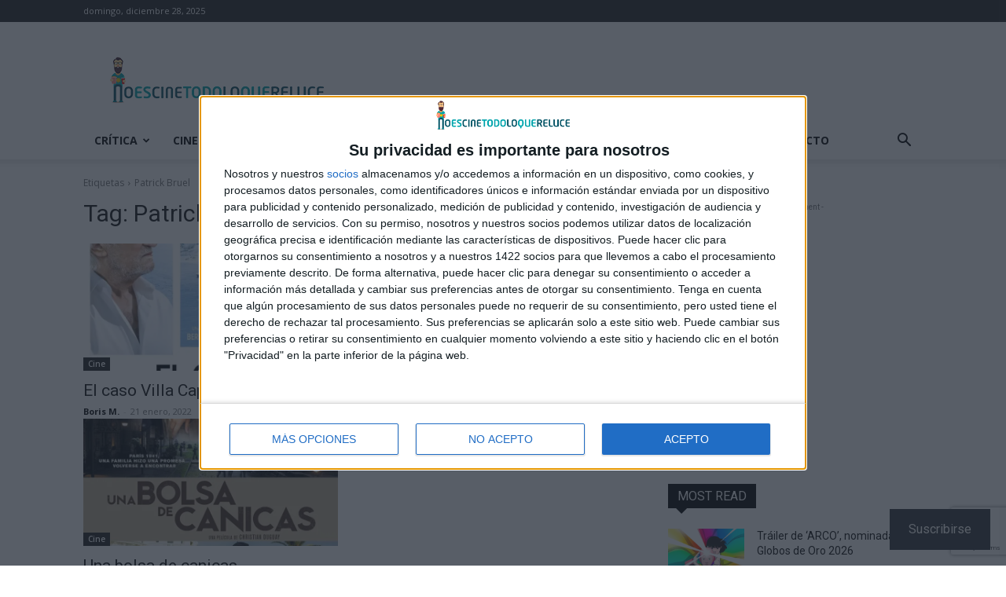

--- FILE ---
content_type: text/html; charset=utf-8
request_url: https://www.google.com/recaptcha/api2/anchor?ar=1&k=6LfXwoEUAAAAAHLlbOYKaXk4Kf_mJN7olD-RUwGK&co=aHR0cHM6Ly9ub2VzY2luZXRvZG9sb3F1ZXJlbHVjZS5jb206NDQz&hl=en&v=7gg7H51Q-naNfhmCP3_R47ho&size=invisible&anchor-ms=20000&execute-ms=30000&cb=24eo1rb1ea6v
body_size: 48330
content:
<!DOCTYPE HTML><html dir="ltr" lang="en"><head><meta http-equiv="Content-Type" content="text/html; charset=UTF-8">
<meta http-equiv="X-UA-Compatible" content="IE=edge">
<title>reCAPTCHA</title>
<style type="text/css">
/* cyrillic-ext */
@font-face {
  font-family: 'Roboto';
  font-style: normal;
  font-weight: 400;
  font-stretch: 100%;
  src: url(//fonts.gstatic.com/s/roboto/v48/KFO7CnqEu92Fr1ME7kSn66aGLdTylUAMa3GUBHMdazTgWw.woff2) format('woff2');
  unicode-range: U+0460-052F, U+1C80-1C8A, U+20B4, U+2DE0-2DFF, U+A640-A69F, U+FE2E-FE2F;
}
/* cyrillic */
@font-face {
  font-family: 'Roboto';
  font-style: normal;
  font-weight: 400;
  font-stretch: 100%;
  src: url(//fonts.gstatic.com/s/roboto/v48/KFO7CnqEu92Fr1ME7kSn66aGLdTylUAMa3iUBHMdazTgWw.woff2) format('woff2');
  unicode-range: U+0301, U+0400-045F, U+0490-0491, U+04B0-04B1, U+2116;
}
/* greek-ext */
@font-face {
  font-family: 'Roboto';
  font-style: normal;
  font-weight: 400;
  font-stretch: 100%;
  src: url(//fonts.gstatic.com/s/roboto/v48/KFO7CnqEu92Fr1ME7kSn66aGLdTylUAMa3CUBHMdazTgWw.woff2) format('woff2');
  unicode-range: U+1F00-1FFF;
}
/* greek */
@font-face {
  font-family: 'Roboto';
  font-style: normal;
  font-weight: 400;
  font-stretch: 100%;
  src: url(//fonts.gstatic.com/s/roboto/v48/KFO7CnqEu92Fr1ME7kSn66aGLdTylUAMa3-UBHMdazTgWw.woff2) format('woff2');
  unicode-range: U+0370-0377, U+037A-037F, U+0384-038A, U+038C, U+038E-03A1, U+03A3-03FF;
}
/* math */
@font-face {
  font-family: 'Roboto';
  font-style: normal;
  font-weight: 400;
  font-stretch: 100%;
  src: url(//fonts.gstatic.com/s/roboto/v48/KFO7CnqEu92Fr1ME7kSn66aGLdTylUAMawCUBHMdazTgWw.woff2) format('woff2');
  unicode-range: U+0302-0303, U+0305, U+0307-0308, U+0310, U+0312, U+0315, U+031A, U+0326-0327, U+032C, U+032F-0330, U+0332-0333, U+0338, U+033A, U+0346, U+034D, U+0391-03A1, U+03A3-03A9, U+03B1-03C9, U+03D1, U+03D5-03D6, U+03F0-03F1, U+03F4-03F5, U+2016-2017, U+2034-2038, U+203C, U+2040, U+2043, U+2047, U+2050, U+2057, U+205F, U+2070-2071, U+2074-208E, U+2090-209C, U+20D0-20DC, U+20E1, U+20E5-20EF, U+2100-2112, U+2114-2115, U+2117-2121, U+2123-214F, U+2190, U+2192, U+2194-21AE, U+21B0-21E5, U+21F1-21F2, U+21F4-2211, U+2213-2214, U+2216-22FF, U+2308-230B, U+2310, U+2319, U+231C-2321, U+2336-237A, U+237C, U+2395, U+239B-23B7, U+23D0, U+23DC-23E1, U+2474-2475, U+25AF, U+25B3, U+25B7, U+25BD, U+25C1, U+25CA, U+25CC, U+25FB, U+266D-266F, U+27C0-27FF, U+2900-2AFF, U+2B0E-2B11, U+2B30-2B4C, U+2BFE, U+3030, U+FF5B, U+FF5D, U+1D400-1D7FF, U+1EE00-1EEFF;
}
/* symbols */
@font-face {
  font-family: 'Roboto';
  font-style: normal;
  font-weight: 400;
  font-stretch: 100%;
  src: url(//fonts.gstatic.com/s/roboto/v48/KFO7CnqEu92Fr1ME7kSn66aGLdTylUAMaxKUBHMdazTgWw.woff2) format('woff2');
  unicode-range: U+0001-000C, U+000E-001F, U+007F-009F, U+20DD-20E0, U+20E2-20E4, U+2150-218F, U+2190, U+2192, U+2194-2199, U+21AF, U+21E6-21F0, U+21F3, U+2218-2219, U+2299, U+22C4-22C6, U+2300-243F, U+2440-244A, U+2460-24FF, U+25A0-27BF, U+2800-28FF, U+2921-2922, U+2981, U+29BF, U+29EB, U+2B00-2BFF, U+4DC0-4DFF, U+FFF9-FFFB, U+10140-1018E, U+10190-1019C, U+101A0, U+101D0-101FD, U+102E0-102FB, U+10E60-10E7E, U+1D2C0-1D2D3, U+1D2E0-1D37F, U+1F000-1F0FF, U+1F100-1F1AD, U+1F1E6-1F1FF, U+1F30D-1F30F, U+1F315, U+1F31C, U+1F31E, U+1F320-1F32C, U+1F336, U+1F378, U+1F37D, U+1F382, U+1F393-1F39F, U+1F3A7-1F3A8, U+1F3AC-1F3AF, U+1F3C2, U+1F3C4-1F3C6, U+1F3CA-1F3CE, U+1F3D4-1F3E0, U+1F3ED, U+1F3F1-1F3F3, U+1F3F5-1F3F7, U+1F408, U+1F415, U+1F41F, U+1F426, U+1F43F, U+1F441-1F442, U+1F444, U+1F446-1F449, U+1F44C-1F44E, U+1F453, U+1F46A, U+1F47D, U+1F4A3, U+1F4B0, U+1F4B3, U+1F4B9, U+1F4BB, U+1F4BF, U+1F4C8-1F4CB, U+1F4D6, U+1F4DA, U+1F4DF, U+1F4E3-1F4E6, U+1F4EA-1F4ED, U+1F4F7, U+1F4F9-1F4FB, U+1F4FD-1F4FE, U+1F503, U+1F507-1F50B, U+1F50D, U+1F512-1F513, U+1F53E-1F54A, U+1F54F-1F5FA, U+1F610, U+1F650-1F67F, U+1F687, U+1F68D, U+1F691, U+1F694, U+1F698, U+1F6AD, U+1F6B2, U+1F6B9-1F6BA, U+1F6BC, U+1F6C6-1F6CF, U+1F6D3-1F6D7, U+1F6E0-1F6EA, U+1F6F0-1F6F3, U+1F6F7-1F6FC, U+1F700-1F7FF, U+1F800-1F80B, U+1F810-1F847, U+1F850-1F859, U+1F860-1F887, U+1F890-1F8AD, U+1F8B0-1F8BB, U+1F8C0-1F8C1, U+1F900-1F90B, U+1F93B, U+1F946, U+1F984, U+1F996, U+1F9E9, U+1FA00-1FA6F, U+1FA70-1FA7C, U+1FA80-1FA89, U+1FA8F-1FAC6, U+1FACE-1FADC, U+1FADF-1FAE9, U+1FAF0-1FAF8, U+1FB00-1FBFF;
}
/* vietnamese */
@font-face {
  font-family: 'Roboto';
  font-style: normal;
  font-weight: 400;
  font-stretch: 100%;
  src: url(//fonts.gstatic.com/s/roboto/v48/KFO7CnqEu92Fr1ME7kSn66aGLdTylUAMa3OUBHMdazTgWw.woff2) format('woff2');
  unicode-range: U+0102-0103, U+0110-0111, U+0128-0129, U+0168-0169, U+01A0-01A1, U+01AF-01B0, U+0300-0301, U+0303-0304, U+0308-0309, U+0323, U+0329, U+1EA0-1EF9, U+20AB;
}
/* latin-ext */
@font-face {
  font-family: 'Roboto';
  font-style: normal;
  font-weight: 400;
  font-stretch: 100%;
  src: url(//fonts.gstatic.com/s/roboto/v48/KFO7CnqEu92Fr1ME7kSn66aGLdTylUAMa3KUBHMdazTgWw.woff2) format('woff2');
  unicode-range: U+0100-02BA, U+02BD-02C5, U+02C7-02CC, U+02CE-02D7, U+02DD-02FF, U+0304, U+0308, U+0329, U+1D00-1DBF, U+1E00-1E9F, U+1EF2-1EFF, U+2020, U+20A0-20AB, U+20AD-20C0, U+2113, U+2C60-2C7F, U+A720-A7FF;
}
/* latin */
@font-face {
  font-family: 'Roboto';
  font-style: normal;
  font-weight: 400;
  font-stretch: 100%;
  src: url(//fonts.gstatic.com/s/roboto/v48/KFO7CnqEu92Fr1ME7kSn66aGLdTylUAMa3yUBHMdazQ.woff2) format('woff2');
  unicode-range: U+0000-00FF, U+0131, U+0152-0153, U+02BB-02BC, U+02C6, U+02DA, U+02DC, U+0304, U+0308, U+0329, U+2000-206F, U+20AC, U+2122, U+2191, U+2193, U+2212, U+2215, U+FEFF, U+FFFD;
}
/* cyrillic-ext */
@font-face {
  font-family: 'Roboto';
  font-style: normal;
  font-weight: 500;
  font-stretch: 100%;
  src: url(//fonts.gstatic.com/s/roboto/v48/KFO7CnqEu92Fr1ME7kSn66aGLdTylUAMa3GUBHMdazTgWw.woff2) format('woff2');
  unicode-range: U+0460-052F, U+1C80-1C8A, U+20B4, U+2DE0-2DFF, U+A640-A69F, U+FE2E-FE2F;
}
/* cyrillic */
@font-face {
  font-family: 'Roboto';
  font-style: normal;
  font-weight: 500;
  font-stretch: 100%;
  src: url(//fonts.gstatic.com/s/roboto/v48/KFO7CnqEu92Fr1ME7kSn66aGLdTylUAMa3iUBHMdazTgWw.woff2) format('woff2');
  unicode-range: U+0301, U+0400-045F, U+0490-0491, U+04B0-04B1, U+2116;
}
/* greek-ext */
@font-face {
  font-family: 'Roboto';
  font-style: normal;
  font-weight: 500;
  font-stretch: 100%;
  src: url(//fonts.gstatic.com/s/roboto/v48/KFO7CnqEu92Fr1ME7kSn66aGLdTylUAMa3CUBHMdazTgWw.woff2) format('woff2');
  unicode-range: U+1F00-1FFF;
}
/* greek */
@font-face {
  font-family: 'Roboto';
  font-style: normal;
  font-weight: 500;
  font-stretch: 100%;
  src: url(//fonts.gstatic.com/s/roboto/v48/KFO7CnqEu92Fr1ME7kSn66aGLdTylUAMa3-UBHMdazTgWw.woff2) format('woff2');
  unicode-range: U+0370-0377, U+037A-037F, U+0384-038A, U+038C, U+038E-03A1, U+03A3-03FF;
}
/* math */
@font-face {
  font-family: 'Roboto';
  font-style: normal;
  font-weight: 500;
  font-stretch: 100%;
  src: url(//fonts.gstatic.com/s/roboto/v48/KFO7CnqEu92Fr1ME7kSn66aGLdTylUAMawCUBHMdazTgWw.woff2) format('woff2');
  unicode-range: U+0302-0303, U+0305, U+0307-0308, U+0310, U+0312, U+0315, U+031A, U+0326-0327, U+032C, U+032F-0330, U+0332-0333, U+0338, U+033A, U+0346, U+034D, U+0391-03A1, U+03A3-03A9, U+03B1-03C9, U+03D1, U+03D5-03D6, U+03F0-03F1, U+03F4-03F5, U+2016-2017, U+2034-2038, U+203C, U+2040, U+2043, U+2047, U+2050, U+2057, U+205F, U+2070-2071, U+2074-208E, U+2090-209C, U+20D0-20DC, U+20E1, U+20E5-20EF, U+2100-2112, U+2114-2115, U+2117-2121, U+2123-214F, U+2190, U+2192, U+2194-21AE, U+21B0-21E5, U+21F1-21F2, U+21F4-2211, U+2213-2214, U+2216-22FF, U+2308-230B, U+2310, U+2319, U+231C-2321, U+2336-237A, U+237C, U+2395, U+239B-23B7, U+23D0, U+23DC-23E1, U+2474-2475, U+25AF, U+25B3, U+25B7, U+25BD, U+25C1, U+25CA, U+25CC, U+25FB, U+266D-266F, U+27C0-27FF, U+2900-2AFF, U+2B0E-2B11, U+2B30-2B4C, U+2BFE, U+3030, U+FF5B, U+FF5D, U+1D400-1D7FF, U+1EE00-1EEFF;
}
/* symbols */
@font-face {
  font-family: 'Roboto';
  font-style: normal;
  font-weight: 500;
  font-stretch: 100%;
  src: url(//fonts.gstatic.com/s/roboto/v48/KFO7CnqEu92Fr1ME7kSn66aGLdTylUAMaxKUBHMdazTgWw.woff2) format('woff2');
  unicode-range: U+0001-000C, U+000E-001F, U+007F-009F, U+20DD-20E0, U+20E2-20E4, U+2150-218F, U+2190, U+2192, U+2194-2199, U+21AF, U+21E6-21F0, U+21F3, U+2218-2219, U+2299, U+22C4-22C6, U+2300-243F, U+2440-244A, U+2460-24FF, U+25A0-27BF, U+2800-28FF, U+2921-2922, U+2981, U+29BF, U+29EB, U+2B00-2BFF, U+4DC0-4DFF, U+FFF9-FFFB, U+10140-1018E, U+10190-1019C, U+101A0, U+101D0-101FD, U+102E0-102FB, U+10E60-10E7E, U+1D2C0-1D2D3, U+1D2E0-1D37F, U+1F000-1F0FF, U+1F100-1F1AD, U+1F1E6-1F1FF, U+1F30D-1F30F, U+1F315, U+1F31C, U+1F31E, U+1F320-1F32C, U+1F336, U+1F378, U+1F37D, U+1F382, U+1F393-1F39F, U+1F3A7-1F3A8, U+1F3AC-1F3AF, U+1F3C2, U+1F3C4-1F3C6, U+1F3CA-1F3CE, U+1F3D4-1F3E0, U+1F3ED, U+1F3F1-1F3F3, U+1F3F5-1F3F7, U+1F408, U+1F415, U+1F41F, U+1F426, U+1F43F, U+1F441-1F442, U+1F444, U+1F446-1F449, U+1F44C-1F44E, U+1F453, U+1F46A, U+1F47D, U+1F4A3, U+1F4B0, U+1F4B3, U+1F4B9, U+1F4BB, U+1F4BF, U+1F4C8-1F4CB, U+1F4D6, U+1F4DA, U+1F4DF, U+1F4E3-1F4E6, U+1F4EA-1F4ED, U+1F4F7, U+1F4F9-1F4FB, U+1F4FD-1F4FE, U+1F503, U+1F507-1F50B, U+1F50D, U+1F512-1F513, U+1F53E-1F54A, U+1F54F-1F5FA, U+1F610, U+1F650-1F67F, U+1F687, U+1F68D, U+1F691, U+1F694, U+1F698, U+1F6AD, U+1F6B2, U+1F6B9-1F6BA, U+1F6BC, U+1F6C6-1F6CF, U+1F6D3-1F6D7, U+1F6E0-1F6EA, U+1F6F0-1F6F3, U+1F6F7-1F6FC, U+1F700-1F7FF, U+1F800-1F80B, U+1F810-1F847, U+1F850-1F859, U+1F860-1F887, U+1F890-1F8AD, U+1F8B0-1F8BB, U+1F8C0-1F8C1, U+1F900-1F90B, U+1F93B, U+1F946, U+1F984, U+1F996, U+1F9E9, U+1FA00-1FA6F, U+1FA70-1FA7C, U+1FA80-1FA89, U+1FA8F-1FAC6, U+1FACE-1FADC, U+1FADF-1FAE9, U+1FAF0-1FAF8, U+1FB00-1FBFF;
}
/* vietnamese */
@font-face {
  font-family: 'Roboto';
  font-style: normal;
  font-weight: 500;
  font-stretch: 100%;
  src: url(//fonts.gstatic.com/s/roboto/v48/KFO7CnqEu92Fr1ME7kSn66aGLdTylUAMa3OUBHMdazTgWw.woff2) format('woff2');
  unicode-range: U+0102-0103, U+0110-0111, U+0128-0129, U+0168-0169, U+01A0-01A1, U+01AF-01B0, U+0300-0301, U+0303-0304, U+0308-0309, U+0323, U+0329, U+1EA0-1EF9, U+20AB;
}
/* latin-ext */
@font-face {
  font-family: 'Roboto';
  font-style: normal;
  font-weight: 500;
  font-stretch: 100%;
  src: url(//fonts.gstatic.com/s/roboto/v48/KFO7CnqEu92Fr1ME7kSn66aGLdTylUAMa3KUBHMdazTgWw.woff2) format('woff2');
  unicode-range: U+0100-02BA, U+02BD-02C5, U+02C7-02CC, U+02CE-02D7, U+02DD-02FF, U+0304, U+0308, U+0329, U+1D00-1DBF, U+1E00-1E9F, U+1EF2-1EFF, U+2020, U+20A0-20AB, U+20AD-20C0, U+2113, U+2C60-2C7F, U+A720-A7FF;
}
/* latin */
@font-face {
  font-family: 'Roboto';
  font-style: normal;
  font-weight: 500;
  font-stretch: 100%;
  src: url(//fonts.gstatic.com/s/roboto/v48/KFO7CnqEu92Fr1ME7kSn66aGLdTylUAMa3yUBHMdazQ.woff2) format('woff2');
  unicode-range: U+0000-00FF, U+0131, U+0152-0153, U+02BB-02BC, U+02C6, U+02DA, U+02DC, U+0304, U+0308, U+0329, U+2000-206F, U+20AC, U+2122, U+2191, U+2193, U+2212, U+2215, U+FEFF, U+FFFD;
}
/* cyrillic-ext */
@font-face {
  font-family: 'Roboto';
  font-style: normal;
  font-weight: 900;
  font-stretch: 100%;
  src: url(//fonts.gstatic.com/s/roboto/v48/KFO7CnqEu92Fr1ME7kSn66aGLdTylUAMa3GUBHMdazTgWw.woff2) format('woff2');
  unicode-range: U+0460-052F, U+1C80-1C8A, U+20B4, U+2DE0-2DFF, U+A640-A69F, U+FE2E-FE2F;
}
/* cyrillic */
@font-face {
  font-family: 'Roboto';
  font-style: normal;
  font-weight: 900;
  font-stretch: 100%;
  src: url(//fonts.gstatic.com/s/roboto/v48/KFO7CnqEu92Fr1ME7kSn66aGLdTylUAMa3iUBHMdazTgWw.woff2) format('woff2');
  unicode-range: U+0301, U+0400-045F, U+0490-0491, U+04B0-04B1, U+2116;
}
/* greek-ext */
@font-face {
  font-family: 'Roboto';
  font-style: normal;
  font-weight: 900;
  font-stretch: 100%;
  src: url(//fonts.gstatic.com/s/roboto/v48/KFO7CnqEu92Fr1ME7kSn66aGLdTylUAMa3CUBHMdazTgWw.woff2) format('woff2');
  unicode-range: U+1F00-1FFF;
}
/* greek */
@font-face {
  font-family: 'Roboto';
  font-style: normal;
  font-weight: 900;
  font-stretch: 100%;
  src: url(//fonts.gstatic.com/s/roboto/v48/KFO7CnqEu92Fr1ME7kSn66aGLdTylUAMa3-UBHMdazTgWw.woff2) format('woff2');
  unicode-range: U+0370-0377, U+037A-037F, U+0384-038A, U+038C, U+038E-03A1, U+03A3-03FF;
}
/* math */
@font-face {
  font-family: 'Roboto';
  font-style: normal;
  font-weight: 900;
  font-stretch: 100%;
  src: url(//fonts.gstatic.com/s/roboto/v48/KFO7CnqEu92Fr1ME7kSn66aGLdTylUAMawCUBHMdazTgWw.woff2) format('woff2');
  unicode-range: U+0302-0303, U+0305, U+0307-0308, U+0310, U+0312, U+0315, U+031A, U+0326-0327, U+032C, U+032F-0330, U+0332-0333, U+0338, U+033A, U+0346, U+034D, U+0391-03A1, U+03A3-03A9, U+03B1-03C9, U+03D1, U+03D5-03D6, U+03F0-03F1, U+03F4-03F5, U+2016-2017, U+2034-2038, U+203C, U+2040, U+2043, U+2047, U+2050, U+2057, U+205F, U+2070-2071, U+2074-208E, U+2090-209C, U+20D0-20DC, U+20E1, U+20E5-20EF, U+2100-2112, U+2114-2115, U+2117-2121, U+2123-214F, U+2190, U+2192, U+2194-21AE, U+21B0-21E5, U+21F1-21F2, U+21F4-2211, U+2213-2214, U+2216-22FF, U+2308-230B, U+2310, U+2319, U+231C-2321, U+2336-237A, U+237C, U+2395, U+239B-23B7, U+23D0, U+23DC-23E1, U+2474-2475, U+25AF, U+25B3, U+25B7, U+25BD, U+25C1, U+25CA, U+25CC, U+25FB, U+266D-266F, U+27C0-27FF, U+2900-2AFF, U+2B0E-2B11, U+2B30-2B4C, U+2BFE, U+3030, U+FF5B, U+FF5D, U+1D400-1D7FF, U+1EE00-1EEFF;
}
/* symbols */
@font-face {
  font-family: 'Roboto';
  font-style: normal;
  font-weight: 900;
  font-stretch: 100%;
  src: url(//fonts.gstatic.com/s/roboto/v48/KFO7CnqEu92Fr1ME7kSn66aGLdTylUAMaxKUBHMdazTgWw.woff2) format('woff2');
  unicode-range: U+0001-000C, U+000E-001F, U+007F-009F, U+20DD-20E0, U+20E2-20E4, U+2150-218F, U+2190, U+2192, U+2194-2199, U+21AF, U+21E6-21F0, U+21F3, U+2218-2219, U+2299, U+22C4-22C6, U+2300-243F, U+2440-244A, U+2460-24FF, U+25A0-27BF, U+2800-28FF, U+2921-2922, U+2981, U+29BF, U+29EB, U+2B00-2BFF, U+4DC0-4DFF, U+FFF9-FFFB, U+10140-1018E, U+10190-1019C, U+101A0, U+101D0-101FD, U+102E0-102FB, U+10E60-10E7E, U+1D2C0-1D2D3, U+1D2E0-1D37F, U+1F000-1F0FF, U+1F100-1F1AD, U+1F1E6-1F1FF, U+1F30D-1F30F, U+1F315, U+1F31C, U+1F31E, U+1F320-1F32C, U+1F336, U+1F378, U+1F37D, U+1F382, U+1F393-1F39F, U+1F3A7-1F3A8, U+1F3AC-1F3AF, U+1F3C2, U+1F3C4-1F3C6, U+1F3CA-1F3CE, U+1F3D4-1F3E0, U+1F3ED, U+1F3F1-1F3F3, U+1F3F5-1F3F7, U+1F408, U+1F415, U+1F41F, U+1F426, U+1F43F, U+1F441-1F442, U+1F444, U+1F446-1F449, U+1F44C-1F44E, U+1F453, U+1F46A, U+1F47D, U+1F4A3, U+1F4B0, U+1F4B3, U+1F4B9, U+1F4BB, U+1F4BF, U+1F4C8-1F4CB, U+1F4D6, U+1F4DA, U+1F4DF, U+1F4E3-1F4E6, U+1F4EA-1F4ED, U+1F4F7, U+1F4F9-1F4FB, U+1F4FD-1F4FE, U+1F503, U+1F507-1F50B, U+1F50D, U+1F512-1F513, U+1F53E-1F54A, U+1F54F-1F5FA, U+1F610, U+1F650-1F67F, U+1F687, U+1F68D, U+1F691, U+1F694, U+1F698, U+1F6AD, U+1F6B2, U+1F6B9-1F6BA, U+1F6BC, U+1F6C6-1F6CF, U+1F6D3-1F6D7, U+1F6E0-1F6EA, U+1F6F0-1F6F3, U+1F6F7-1F6FC, U+1F700-1F7FF, U+1F800-1F80B, U+1F810-1F847, U+1F850-1F859, U+1F860-1F887, U+1F890-1F8AD, U+1F8B0-1F8BB, U+1F8C0-1F8C1, U+1F900-1F90B, U+1F93B, U+1F946, U+1F984, U+1F996, U+1F9E9, U+1FA00-1FA6F, U+1FA70-1FA7C, U+1FA80-1FA89, U+1FA8F-1FAC6, U+1FACE-1FADC, U+1FADF-1FAE9, U+1FAF0-1FAF8, U+1FB00-1FBFF;
}
/* vietnamese */
@font-face {
  font-family: 'Roboto';
  font-style: normal;
  font-weight: 900;
  font-stretch: 100%;
  src: url(//fonts.gstatic.com/s/roboto/v48/KFO7CnqEu92Fr1ME7kSn66aGLdTylUAMa3OUBHMdazTgWw.woff2) format('woff2');
  unicode-range: U+0102-0103, U+0110-0111, U+0128-0129, U+0168-0169, U+01A0-01A1, U+01AF-01B0, U+0300-0301, U+0303-0304, U+0308-0309, U+0323, U+0329, U+1EA0-1EF9, U+20AB;
}
/* latin-ext */
@font-face {
  font-family: 'Roboto';
  font-style: normal;
  font-weight: 900;
  font-stretch: 100%;
  src: url(//fonts.gstatic.com/s/roboto/v48/KFO7CnqEu92Fr1ME7kSn66aGLdTylUAMa3KUBHMdazTgWw.woff2) format('woff2');
  unicode-range: U+0100-02BA, U+02BD-02C5, U+02C7-02CC, U+02CE-02D7, U+02DD-02FF, U+0304, U+0308, U+0329, U+1D00-1DBF, U+1E00-1E9F, U+1EF2-1EFF, U+2020, U+20A0-20AB, U+20AD-20C0, U+2113, U+2C60-2C7F, U+A720-A7FF;
}
/* latin */
@font-face {
  font-family: 'Roboto';
  font-style: normal;
  font-weight: 900;
  font-stretch: 100%;
  src: url(//fonts.gstatic.com/s/roboto/v48/KFO7CnqEu92Fr1ME7kSn66aGLdTylUAMa3yUBHMdazQ.woff2) format('woff2');
  unicode-range: U+0000-00FF, U+0131, U+0152-0153, U+02BB-02BC, U+02C6, U+02DA, U+02DC, U+0304, U+0308, U+0329, U+2000-206F, U+20AC, U+2122, U+2191, U+2193, U+2212, U+2215, U+FEFF, U+FFFD;
}

</style>
<link rel="stylesheet" type="text/css" href="https://www.gstatic.com/recaptcha/releases/7gg7H51Q-naNfhmCP3_R47ho/styles__ltr.css">
<script nonce="6mZeE8N3nQHxqgSxbowbmQ" type="text/javascript">window['__recaptcha_api'] = 'https://www.google.com/recaptcha/api2/';</script>
<script type="text/javascript" src="https://www.gstatic.com/recaptcha/releases/7gg7H51Q-naNfhmCP3_R47ho/recaptcha__en.js" nonce="6mZeE8N3nQHxqgSxbowbmQ">
      
    </script></head>
<body><div id="rc-anchor-alert" class="rc-anchor-alert"></div>
<input type="hidden" id="recaptcha-token" value="[base64]">
<script type="text/javascript" nonce="6mZeE8N3nQHxqgSxbowbmQ">
      recaptcha.anchor.Main.init("[\x22ainput\x22,[\x22bgdata\x22,\x22\x22,\[base64]/[base64]/[base64]/[base64]/[base64]/[base64]/[base64]/[base64]/[base64]/[base64]\\u003d\x22,\[base64]\\u003d\\u003d\x22,\x22I2BeHsOKMFHCkMKDwqTCvcO0a8KFwo7DhWPDtMKWwqPDoHNmw4rCoMKlIsOeOcOIRHRIPMK3YxhhNijCmFFtw6BhCxlwNsOWw5/Dj3nDtUTDmMOBPMOWaMOXwqnCpMK9wpDCnjcAw79uw60lclMMwrbDq8K1J0YLVMONwopWX8K3woPCjATDhsKmH8KnaMKyacKvScKVw7hzwqJdw4cRw74KwpcFaTHDoRnCk350w5Q9w54gGD/CmsKPwrbCvsOyJVDDuQvDtcKRwqjCughbw6rDicKcD8KNSMOVwojDtWN0wqPCuAfDicOcwoTCncKVMMKiMjgRw4DClENswpgZwpxyK2JMWGPDgMOXwqpRRw9Vw7/CqDDDhCDDgSYoLkVMIxABwqpqw5fCusOuwqnCj8K7W8Orw4cVwpQBwqERwpDDtsOZwpzDh8KVLsKZBg8lX0xUT8OUw6N7w6MiwrA0wqDCgxwKfFJzacKbD8KmfkzCjMOVfn50woLCr8OXwqLCk1XDhWfCiMO/wovCtMKQw50vwp3DtcOAw4rCviZSKMKewpXDs8K/w5IQXMOpw5PClMO0wpAtKcOZAizCoUEiwqzCnMOlPEvDnjNGw6x7ejpMTlzClMOUZy0Tw4dLwp04YBlTekUMw5bDsMKMwrdbwpYpCXsfccKTMgh8AsKtwoPCgcKfbMOoccORw5TCpMKlK8OVAsKuw4E/wqowwrzChsK3w6o0wpB6w5DDk8KnM8KPdsKPRzjDssKDw7AhN2HCssOAFnPDvzbDo0bCuXwwWy/CpyrDqXddA2JpR8OPQMObw4JUKXXCqwlCF8KyUBJEwqsqw7jDqsKoHcK+wqzCosKJw61iw6h/K8KCJ2nDmcOcQcOJw6DDnxnCgMOrwqMyJsObCjrCv8OVPmh1KcOyw6rCuALDncOUIXo8wpfDgHjCq8OYwqjDn8OrcTHDmcKzwrDCh1/CpFInw7TDr8KnwoYWw40awrrCmsK9wrbDuUnDhMKdwrnDkWx1wr1nw6Elw4vDpMKfTsK4w7s0LMOxa8KqXDXCqMKMwqQqw4PClTPCtiQiViLCkAUFwqbDng01WhPCgSDCgMOdWMKfwq4ufBLDlcK5KmYUw67Cv8O6w6XCqsKkcMONwo9cOH/Cp8ONYEEsw6rCimLCscKjw7zDrnLDl2HCpMK/VENSJcKJw6IkIlTDrcKrwrA/FEXCsMKsZsK1Oh48I8KbbDIeBMK9ZcK6E04SZsK6w7zDvMKlBMK4ZTE/[base64]/Dp0RgLcKMw4DChMKtwpPDjiPCs8OJw7TDpsOxIMOJwrXDvsO7BMK2wq/[base64]/Cqy4Ya8OYwqLCrTwwWSpKwovCmMO4wrsgw6UywpXDmgdrw4zDqcOawoA0Nk/[base64]/DtsO9c1lcHW0OPMKKc8OTNXFKcxbDs8KbasKYPGdRfQlKcBoFwr/DuyFjEcKbwq7Ctg/CrhVFw50lwoMVWGcNw6PCnn7CtlHDgsKNw71Bw5Y4ecOBwrMBwqLCpcKgAGTChcOCQMO2asKMw7LCu8K0wpDCoybCshEHOUTClnpZWH/CscOVwokrwqvDi8Oiw43Dr1Fnwr4cLwPDqQs5w4TDhxDDiR1NwqLDggbDgFjCtcOgw6ReU8OMPcK+w7HDocKeXUMZw6TDncOZBDM+XMO3ZTfDrhQ3w53DjGRnS8OCwohDFBnDo3RFw4LDvsOzwrs5wrZywpbDtcOWwrBqIm/CjjBLwrxIw7LCiMO7eMKTw6bDsMKLJTlZw7kLNsKKKxLDkEp5XULCncKdeHvDqMKHw4TDhhlOwpzCisOlwoA0w6DCtsOxw6nCmsKtOsKQfGJ7ZsOHwowwbWvCkMOtwrPCsW/Dm8O4w6XCgsKyZWx/dBbCiBrClsKvDA7DsBLDsQjDqMO/w7x0wpZSw4zCtsKMwrTCq8KPVnjDvsKmw4N5KSYPwqkNFsObasKuCMKIwqhQwpnDpMOvw5d7bsKJwrbDmjInwrjDrcOcdsKlwoINWsOta8KMPcO8R8OBw6DDnXTDkMKOH8K1fhHCmy/[base64]/CncOHwoNSEWbDhTXChibDvMKNU8Kpw6JISsOFw6fCpVLDlzDDphDDi8KTUV16wqA+wpvColDDk38nw51LJAYIV8K3FsOKw7jCuMOJfXbClMKUYsOGwoYqQMKUw5wMw4XDkF0lbcKjZCFcTMO8wqFOw7/Cox/CtXwuI3rDtsKxwrs7wprDgHDCksKywpx8w4VUPgbCryQ+w43DtcOaCMKow5kyw7hzV8KhWncqw4nCrR/DsMOAw5gJflk3UlrCu17CmjIUwq/Dqx/CkMOWbwPCnsKcf1XClcKmIWlHwqfDlsOewqrCscOmEXs9ZsK/w6lRMlhcwrh5JcKKfcOkw6NpccKmLwcXRcO3I8Kcw7bCvsOFw7AlacKNAzrCgMOnex/CosKlw7nCs23CpMOYAXtZPMOCw5PDhV4Ow4nCgMO6dsOewoFFFsKcFmfCncKWw6bDuSfCtkcBwodXPEpMwqnCjTdIw79Nw4XCnMKpw4/Dm8OcSlsjwohuwrkDFsKgYBLCsQrCiVhfw4/CusKeLsKsY1JlwqFLwoXChD4SdDEOKSdtwprDnMK+BcOKw7PCiMK4EVgUAyAaHm3DlVDDssOlVyrDl8OrMcO1e8Ojw6tZw59Pw5DDvV9/G8OvwpcFbsO/[base64]/w73CvMO8w47DrcKscEXDjAU8T8KpAlxQM8OSfsKaw7nDg8K8Vy/[base64]/[base64]/wpvDiEPDmXsKwrjCnsODTFwwRsOWw6fCv18OwpECesKlworCusK/wqHDrF7CkSQYJEMABMKJOMKzPcOGKMK2w7J5w7lKwqUTe8OewpBIfcOlK2YJXMKiw4g8w43Dhj50UHwVwpRow6rCjwpQw4LDjMO4GHA5K8KSQgjDrD/DssKFaMOzcEHCrkrDmcKnGsOow7xswr7CuMORGUHCsMOxSD5vwqcsRzbDqGbDmQvDnlfCtmlyw7Y4w7p8w7NJw7Ebw7XDrcOQbcKwRcKGwoHDmMOewop3RMOFHhvCnMKFw5rCq8OVw5w5E1PCqknCmcOKMgUhw4/DlcKJEErCpFPDqi1Mw4rCo8O0bRVOFXkYwq4Yw47CuRYcw4ZYVsKIwqwZw5ANw6/ClxNqw4xnwqPCgGtwGMOnAcO4GSLDqU5BWMOPwodkw4/CohgMwrxywqBrXsK7w44XwoHDk8Ocw74dZ27Ck2/ChcOJTlvCtMO2PFLClsKPwqBcJW47YxVOw7ciesKLAUJhEG4pJcOQLsKVw4Qgc3bChFNFw78dwrJ3w5HCoFfCosO6Z1MRBMKaKQYPI1jCoWZDN8KDw6MxY8KqMH/CiDY0NQ7DlMKlw4/DgcKNw5nDs0PDvsKrLh/CtcOQw4jDrcK7w7llP0UHw6JMfMOCwr1YwrQScsOIczjDqcKOwo3DosOVw5vCjxIjw4MKB8OIw4vDmDrDrcO0M8O0w6BDw4ADw6JcwpF/XlDDjRYKw4cuXMOPw41kGsKeM8OEFh92w5DCpjbCnA7CsVbDrzjCuXfDn1weSSjCmAvCt2RtdcObwq4mwqNxwqAfwoVdw5xiRsO/KjrDmlFxEMKUw6QrfDpswodxCcKFw7VAw6fCs8OFwoVICsOFwqdfDsKAwq/[base64]/DmsO8w7fDtwpfY8OMLsOPw495cMONLFpVwow+RcOew513w7Ijw7XDrG4Hw6nCm8KIw7LCm8OKCnsyL8ONCgjCtE/ChhgEwpTDocK0w7nDqD7DpsKdDRjDgsKPwovCkcOrSCXCrFzCv3EKwrzDr8KRD8KJGcKrw7xAwojDoMObwrgEw5XCqMKBw5zCvSHDu0N2TMOxwp82GXXCgsK/w5PCg8Omwo7DllLCicO9woHCpS/Dh8K7w63CtcKTw7Z1CyNqKMOjwpIhwo5cDMOMH3EUXMKwQUrDnMKoCcKlwpTCnDvCijBUYVVdwovDnjUBcVjChMO+LGHDvsOrw5RoFXzCvDfDv8OTw7o/[base64]/bA0OMidcTl0pwo08w7nCqcOrw4vCj1LCncOObCxnwotAL216w6kNFVjDum7Ctjlvw49yw7VSw4N8w6QkwqLDtycibMOVw4zDgjttwoXCp2XCl8K9c8K0w5nDqsKYwrLDjMOrw7fDuFLCvlN/[base64]/DpsOhw6vCmhA8F8Kfw5R1wpbCr8KmccOvFxTCsxfCjxvDu0ojPMKqdRXCmcK2wrxLwp8YZsKawpHCpXPDkMOeLUvCnVMQKcKRe8K/[base64]/DscKNKwPCgjlBw5rDnQPChAk6w49LwrzCgcOwwpZCwqfCgi7DvsOzwoQGNxprwrE9KMKOwqzCumXDhXjDiR7Ct8Orw4R6worCgMOjwrnCtXtHdcOWwo/DrsKGwpReAH/[base64]/[base64]/CsMOjdsKzw61ResKfAcKIw57CpDENKhrCoXHDmUPDjMOgwonDgcO+wrVyw4gLSD/DswjCs23CtTvDisOrw7VbKcKwwoJAZsOVNsO2WcO+w57Co8Knw6RRwqxSw7XDhSgow7MewoLCiQ9HdsOxRsO9w7jDtcOmQwc1wofDmB1RWxNaBQPDmsKZdsO9SQAwasOpf8KnwoTCm8OEw5TDssOhYXHDmsKWAsKyw7bDlMK9Y2HDkBs3w7jDrcOUYi7CosK3wp/CgS7CiMK+acO2UsKoVsKaw53DnMO7JMORwpJew6lfK8OCw49vwpQuTnhpwpx/w6fDmMOwwpFxwqTCj8OKwrl4woXDuibCkMOJwo3CsH89ecOTwqTDh3Ruw7pRTsOyw4EgDsKiHQgrwqkrSsOrSh4Mw7sOw6B+wq1ETTtfDzrDoMOSUhvCrhAvw7/DpsKSw6/Dvn3DsWLCpcKmw4Mgw5jDgWhoXMO+w7Ekw5PCnhHDlQPDk8Osw6rCnijClMOjwpbDoEDDi8O9wqHCvsOXwo3Dl2dxRcOuw6pZw6PClMOtB0nCtMOBC03DmjDCgAYCwq/CtTzDhHHDrcKjD0PCl8KCwoVqesKKJgw3HCvDn1MqwoAMFgXDqVjDpcOMw50Tw4FZw5VgQ8OuwqRbb8KCwoo4KQsJw5fCiMK7J8OMbxsiwo5qYsOPwr9/ezwmw53CgsOew5QzQ0nCusOYF8OzwrDCt8Ksw7jDuRHCpsKyGA/DuHXCv2DCkyVuAMKXwrfCnzTCsUURZAzDkABqw4/[base64]/CssOsw6sMZsKawqzDvF8OO1vDnk7DjcKWw6fDswsYw7PCvcKLFcO2FW8jw4fCtWU+woBtd8OBwpjCpXTCg8KewpFnL8OSw5PCslTDmyHDqMKadCJdw4FOLGF/bsKmwp8SBQjDh8OEw58Aw67DmcO0OjQDwrNBwprDucKKezF+dsKvHExqwqo3wozDoBcHOsKNw6w0G3YbIFddGmskw7MzTcOpKcO4bRnCnMOKVHnDmHjDvMK3OMOJB2cbOcO5w75cPcOQeRzDo8OEPcKbw79XwrMvWn7DsMOHEMKZT1/DpcKEw5Q1wpEVw4zCkcOCw7hcQU8YXsKywq03KMOzw5sxwo9bw5BjPMK5Dn/ClcKDfMKZQ8KhIVjCpMKQwpHCvsOHHU56wo3CrxElHlzCoG3DvncKw6zDtnTClTJxYl3Cl0Zkwq7DvcOcw5/Ds3Ipw5LDvcO9w5/CqXwgO8K2w7lywpptb8OCIAHDtsOYP8KmEQLCksKMwoM1wowBOMKEwq3ChQU/w4rDtMKWFyTCtRIiw4hQwrTDtcOVw4QUwo/CnkZUwp80w50ba3PCkcOGBMOsJ8Kvb8KEeMOrM2JkWjlcTlfChcOiw5DCqFBawqNQwpDDuMOeLMKGwrHCsScxw6Fkd1/[base64]/bnfDgHoMw6twH3jCkcOjbSxcYlbDl8OOfzrCpBXDgBg+chZRwr3DnWvDgWBxwoHDhDkUwr0Cw61yC8K1w694DFHDgsKuw6JlXDYzL8KowrTDn00wGCfDvyvCrsOCwoF1w5vDpDfDuMOSdMOHwo/CtsO9w71Gw6V+w7/DjsOqwotRwrdEw7LCs8OOHMOpf8OpbmwdM8OdwoPDqsOYPMKUworChEzDrMOKRF/DpMOSMRNGwqFFUMO/a8OBA8OrZcKww6DDn31FwqddwrsVw7A1wpjCp8KMworCj3fDml/[base64]/[base64]/w7DDu8OEfW1YwpzCnBBvw4jDq8OGP8OoN8KnWBhuwrTDnGnCoHfCrSdSeMK1w6lPYi8PwrprYTDCphIVcMKswqfCuwdnw6HCtRXCoMKWwp3DqDnCoMKpE8Ktw5vCnzbCiMO2wovCkE7CkRFHwpwRw4AUMHnClsOTw4fDksOOfsOdHC/CvcKSSX4xwp4uajvClSPCu001PMOsdFfDtHbDoMKowr3Cl8OEREI8w6/CrcK6wrk/w5gfw4/[base64]/wrVVwpvDml7DpMOJWQ7Cp2/DmMKewpsWRkhuKhvCs8OvJ8KyY8KxcMOBw5kcw6bCtMO2ccOIwoJHT8O1EmjClWVbwr/Cm8Onw6s1woDCv8KKwrEga8KgasONT8KQVMK2JCnDkB4Zw7lHwqTClDN/[base64]/XMOWcBjClcOeDygRw7sfworDncOYw77DpcKDwp/CvWtww6zCvMKOwolcwr3DmxxdwpXDncKGw5B6wq4WPMK3HMOHw5bDiwRQXDJ1wrLDgsKhw53CkHfDvFvDmxDCsj/CrwnDhEsswqYNfh3ChsKHw5zCpsKLwrdbLxjCvcKaw6HDu2R1KMKEwp7Ctz56w6BTLXJxwrNgBzXDt2E8wqkVDnMgw57Cl30gwoUfE8KyfSfDomTChsO2w7/Dj8KYZsK9wo9jwqzCjMKXwo9UAMOewofCjMK8NcKxSx3Dv8OuLwbDnEU+acOQw4XCl8KYFMK/VcKAw43CpmvDpknDsRrDuF3CrsKCPRw2w6dUwqvDvMOlLV3Djl/[base64]/Zn3Cv8KwDzwobV8NwqB2wrl6cU7DgcOSewnDksKkKkQIwqtrM8Oiw4/CpB/[base64]/Csl8SwpvDucO7LMKCwrbCvE/[base64]/DjG7CrWkfLMKQFMOMSn/CpcKRSz0qdsORf3hdNzDDkcKXwpPDvG/[base64]/DisKzUyARMFrDkCQrw40DVFcgw5N5w6MkS2LDs8O8w7fCvW8hL8KrMcKiDMOBUFo2OcKwKcKCwpAJw5jCiR9UM1XDqgo5NMKoAGVyKSB7Bi8eWAzChxTClVrDsiRawqAWw7MoXsKMMAlvAMOrwqvCgMOPw4/DrmIyw7xGHsKxIsKffVvCngtUw6JxcGTDshfDhMORw7vCh1J8cjzDmD1Qf8OPwrZePyF9ek1LDE0UKTPCmVrClMK2CBvCkxXDpxvDtwjCohDDgR/[base64]/w6/DssORw57Dm8OcwqXDnsOrKRcHdyAFw5xuNMOGIcKRQSlXUCZhw4PDmMOUw6REwrDDtmwGwpgdwoDCmy3CiCxpwo/DgBXCvcKiQTUBfADCpMKocsO8w7dhdsK5w7PChjvClMKPL8O7GDPDogECwpnCnB/Cjx8ybsKAwo3DsCjCocOCGsKEemoXX8Oyw64uBDDDmifCrnIxF8OKEsOJw43Drj7DhMOsTCbCtS/[base64]/[base64]/[base64]/wo0hccKXDArCucO/w5lbVmxew6AVw6hhc8KkwrVIcVzDmx5lwrF/wpYSbE0Pw77Ds8OsUVTCjwfCv8ORSsKFS8OWYxhvLcKVw4TCo8O0w4h4T8OGw4RiDzQ4fyXDl8OWwpllwrA9bMKxw6orNEZBL1nDqQ1qw5DClcKfw4HCo0BGw7IQThbDk8KjNkRcwpnCh8KsdShlHmLDncOGw780w43DhcK3FlkjwoBIfMOlU8O+Zj7DrjY/w41cwrLDicKnJsOMdRQXw6vChGNvwrvDiMO/wpDCvEV7fyXCosKFw6RCCFxmPsKvFC1Lw6Rpwoc6RXDCucO2OcOnw7t7w68Kw6QiwpNRw4oywrDCln/CqU86NMOPAxgWZsO6KsO9LFHCqzAkGGxDGzIbDMO0wr1zw5FAwrXDnsOkPcKLPMO8w4jCpcKdahvDrMKKwrjDkQAOw51uw7nCicKWCsKCNsOAGQ5swodUdcOeTWgzwrLCqgTDvH06wpZkCGPDn8K3HzZ6JAXDtcOwwrUdK8KGw7HCjsO4w7jDrTgVe17CnMK/w6LChV89wobDp8Opwpx2w7jDmcKXwoPCh8KhYzE2woPCuF7DgV4jwoXCmMKYwpASCcKZw4tULMKAwrBdO8KFwqTCi8K/[base64]/CkgrDtsK9ITsDwq01fSFdwpTDtCkvPiXDgMKnHcOYYRPDisObR8Orc8K4S3nDjTvCvcKjX1o4ZsOxbcKDwrHDomHDpVgewrTDksKHTMO/w5XCmnHDvMOlw57DhMOCCMOxwq3DgzpKw49tN8K1w6jDhHxfWnDDhQ18w7/CnMO5TcOqw5XDhsOKFcK5wqVdecOHVcKQY8KeFWoHwrdpw6tgwpBJw4PDk2pQwphVTn3CvgpgwqLDuMOWPzozWWBPeTTDrsOUwpPDoGtwwrcbCQhdAWdwwpUNSnoCLkItKE7Clyxhw7rDrDLCjcKrw5PChFpNJFcWwp/DhV3ChsOsw7Vlw54aw7zClcKowrEhEijDgMKgwoAHw4NxwqjCncKdw4bDikNiWRpYw5x1FFQ/diHDh8KDwq96aXBTWkEBw77Dj2DDgz/DkCDCpHzDtMKRWxwzw6fDnB1Uw5/CncOsHBXDpsKUVMKXwq00QsKUw5oWFEHDiVjDq1DDslpHwoN3w5sPf8KrwrpMwr4DcTl6w7fDtS7Dhnxsw6p/[base64]/CksK2w74Hwr3Cn1zDhXLCmi14TnQwJsK8dMOvbsOHw7s6wq8nJCTDiG4Qw4NHDUfDgsOGwodaTsOtwpU/SRtUwpB/w5w1acOCOQ/Dik0LfMOVKhQIZsKKwqwXwp/DqMKBWzDDtynDszbCtcOFEwvCnsOww4/DslHCtsOuwpLDnyRMw6TCpMOQJTFOwpcew4EPIT/DvVZVEMOXwpJ9wpDDmzs1wpRHW8KLUsKNwpbCpcKFwpjCl2knwrBzwpjCiMO4wr7Dv33DtcOKPcKHwobCrwZiKxA8PS/Cp8Kywphnw65AwrA3EMOaJMK0wqLDvRTCrSokw55xE0/DicKPwqVCSV53PsOQwo4ZeMOFRlxiw6FBwoh8BAHCl8OPw4fCrsK6NwB4w5vDgcKawpTDhAzDkVnDunLCvMOuw5Vaw7kiw47DvhLCozkCwql0Zy7DlsKWZx/[base64]/Di8Ktw4kBHFXDssKsVGp7dMKuw77CncO0wpnDkMKbw5bDncOxw5zDhg1LbsOqwo4xdH87w5jCn13Du8OVw5nCocOWDMKWw7/DrsKhwqPCgBh3wqQxbcOzwrJhwrBtw5LDtMOzNhLCjkjCs3tSw54rH8OOwrPDgMK1c8O5w7XCssKBw7xlTi/[base64]/Cq8OawpjDmsKLw71uw7TCvMOUw6F0w6V0wqLDkD4EcsO8eEdLw7vDhcOuwqsEw6FXw5rCvg4wZMO+SsOiFB8FM1wpeX8YAA3CjQXCoDrCucKrw6QfwqHDtsKiR3QELhZBwqouJMK4wqXCt8OhwpZrIMKSw4wKJcORw4JEKcOkOFXClcKYVj/CqcKoCXg5G8Onw5xtaitCA1vCscOAbkBTLBbDm20ow4fDryFRwqzCozrDoztEw43CvcOTQDfCocKzdsKCw6ZSXcOAwrYlwpRJw43Dm8OBwqgkOwLDpsOQV34LwqjDrRFIJsKQGC/CkRINQGHDqcOdXVvCqMKew5txwqrChsKsN8O6QA/DtcOiBUpVFlw3X8OnIFMKw4tiI8Oyw7vCg15Pcl/CvxnDvR8iRcKCwp9+QxIZTxfCqMKdw5IQd8KnYcOZOANgw5ELw6/ClWnDvcKRw43DtcOEw4DDhW8PwpfCuEwrwpjDvMKqQsKRworCvcKEIF/DkMKcQsKVLcKfw55dEcOtdmzDhMKqLDbDr8OQwq7DgsOYGcKqw7TDpkXDnsOjecK5w78DPSDDh8OsFsO4w7g/woI6w5gJF8OoSFFbw4lHwq8nSsOgwpHDpEA/UcODbClBwoHDj8OEwpojw6Elw4xuwqnCu8KtdMKjT8Otwr8rwpfCpmDDgMOsCGcufsOPDsOjSU1MCFDCnsOqAcO/wrsUZMKGwoNAw4ZJw6ZOOMKDwqzCnsKqwpsFB8KiWsOeV0/DjcKDwoXDtsKKwp/CgS8eAsKdw6HChk0rwpHDhMOfDcOIw57CtsO3E25pw57CtS0swoXDk8K4QFFLWsKieWPDisKBwrzCjxhwK8OJFGjCocOgUT0sHcOIOFoUwrDCimQQw7hiKnDDtcKCwqjDp8Oww5DDuMO/acOqw4zCssKJacOSw7rDjsKlwrrDsmsnOcObwqvCpcOKw4ESHjoBMMOSw4LDjUUvw6Riw47DpUpgw7/[base64]/wpFLwp/Ckj9aPcKOw6rCmwxTwpvCocORNidFw6p6wpHCs8KKwrQQPcKPw7AAwoLDjcKJDMKCP8OAw54PKgjCpMOQw7NWJjPDo0vCtDk8w6/CgG48wqHCs8OsDcKHIjM+wqXDvcOpA0jDoMKsC3/DiA/[base64]/[base64]/CnyvCqMOEEsOSwpoLWWrDrgHCkMKiwrDCoMKCwoPCt03CscOLwow5YcK8Z8KFc3s8w7NFw6oYYXsWKcOVQxvDojLCr8KoTw/[base64]/CoTbCkcKOw51yw6lvwqfCjX0LL8O8Px5Pw7TCkk3Do8OCwrB/wpbCusKxEkl4dMOiwq7DuMKwJcOAw75gwpsYw5lfasO3w6/[base64]/wooiAxk7FxcswrzClHfCoMKnfxTDoX7CsnYfFlDDuygRJcKdecOaGnrCuFbDvcK/woRxwqZJIj3CocK/w6BFBHbChDzDqmhbFsOxwp/DtRxHw7XCocOwJWYbw67CnsOCUX3CjG0rw4FyU8KmLcKbw5DDtgXDrMKwwobCucKjwqBYdcOPw5TCkCssw6zCnMOyVBLCtz4eDyTCqX7DucO0w7t2HA7DiG3Dk8OuwpkVwrPDmX/DjgEQwpTCuH7Cs8OnN2cMM0HCjD/[base64]/GVZfwonDl8KnfRhnA8KLVMObHmbCscOywo5iKcOcFgYCw67DvsOLTsObw5TCqEPCpmcvRSo+T1PDkcKawofCmWklSMOYN8OBw6jDssOxLcKow7UmK8OQwrkhwoUVwrfCo8KCCcK/wo/DocKQOMOew43DqcOVw5/[base64]/[base64]/w6VKJ0vCh0dhQsOIwonDmMOTw4vCpCAswqghCy/DpRPCllDDmcKIQFQsw5nClsO1wrzDlsOfwoTDksOjL07Dv8KFwoTDsSIpwqDCgX7DucOAUMK1wp7CqMKLVz/DjUPCj8O4JMKnwr7CnkhTw5DCn8OEw4JbAcKlH2DDsMKcSFlTw67CqB5aYcOkwoB+QsKPw6dKwrEww4YBw7QoZ8O/w5zCg8KKwq/DocKkKWPDl2jDiG/CphZOwrXCpwIMXMKgw59McsK8QwkdIGNkBsOewqLDgsKkw5jDpMKgEMO1C357H8KuZnkxw4/[base64]/DpMOxworCpsKLDcO3bsK7worCmnhgwq3DhiozJMOICR8+FMO6w4NiwrFLw43Dj8OGPV0kwrIvaMKJwr1cw6DCtzfCg3jCmEUVwq/CvXtxw6pBM1DCk1PDtMOzJ8ONQjE2W8KnZcO3EXzDqQjCvsKGeRTDtcO4wqfCvDosX8O/W8O+w64wW8OTw7HCqgoMw4PCmsOwJTPDqE7CpsKNw4/DsDnDhlJ/c8K/HhvDp3jCnMOFw50BQ8KGVBsgT8KIw63CgR/[base64]/[base64]/DpEYYwqwzw4vDm8Kowp7DuEvDucOdw7TCjsOVw7F0G8OEGMOQNDVaJlwnGsKLw5Miw4N3woAJwr8Bw415w5oTw5/[base64]/Ct0d4G33DnSnCtAzCucOdAcO2fkAHEXLCvMO8Nm/[base64]/w5HCskXDvQMAwpPCjcKfw7ogw4DDsT82woPCln5pOcOoOMKyw6Uzw7Fww43Dr8OkMAFPwq9Kw73Cu0XDnH7Dg3TDtzsGw5Znd8K0ZUTDhDIQXUUEA8Kkw43CmVRFw4rDosK1w7jClgZRf3Zpwr/DjmDDjHgYBApkccKXwp9HTcOkw77DnAIIN8KSw6vCo8K+M8OWBMOJwoBbWsOzHzQEVMOww5nCmcKFw7R+w5ARXVLCiCXDrcKkw7vDtcOZAxhgY0YpEA/DrWLCj3XDsFVFw47Cql3CoSTCvMKWw5xYwroiK0Z9ZcKLw5HDpBULwr7DvC5Zw6rCgEwDw4IHw55sw7wLwrzCoMOZfsOlwpQGPXNhw6jDkX/CpMOvQXREwrjDpBc8QsKsJyY4LBRCbsOuwpnDpMOMU8KhwoHChzHDqBnCvApxw4vDtQTDpR/DgcO6IFwDwoXCuh7DsQTCh8KxCxguZcK5w5BuMRnDsMK2w4/[base64]/IA52wr7CscOZw4QHw5LClMK7QyvDvCTDtlfCisOdUMOZwoxBw7Jbw7pRw6Eaw6M/[base64]/w61Cwpl6XwbCuS3Dn8Olw4Aiw47CpAjDgQpXwpHDk0NlHHwiwqoMwpPDosOJwrMyw7FuSsO+U08hDQ1caFjDscKNw4AJwpAdw5jDncO0PsOQLMKbW0rDuFzDgsOkPDMnPz9Iw6p3RnnCi8OVdcKJwoHDnw/Cu8KhwpHDjcKTwr7DtSLCr8KLdErDjcOHwp3DvsOgwqrDpMO0IzDCgHXCl8OJw4vCi8Okd8KTw5zDhUcXIz4TWMOvQkZ/EsOtIMO3CBp2wp3Co8Oed8KMXHc9wp3Dgm8JwoMHWMKpwoXCq1E8w60/LsK8w7rCvsOhw5nCjcKRKcOcWRlsLSjDu8Kxw4oVwpApbGA0w4LDgCHDgcKsw7/Ck8OzwqrCocOAwo8od8KKX0XCnRLDmMOFwqQ5HcK9AXzCtjXDpsOPw53DmMKtRDnCr8KlDTzDpFIuXsOSwovDn8KNw4ggEk5JQFDCq8KOw4QHRsObN0vDpsKoMWbCvsKrw45mUMOYR8KsZ8KIJ8KRwrBjw5TCuhhawoRBw6/[base64]/Ckyg+w5ZlSVrDu8OxwrPDtU3CmAPDl3IIw7TCgcOEw6k3w7s5aA7CusO4wq7Dq8OhGsOjAMOnw51Jw7htYwzCksKEwpbDlwMqf1DCnsO3VMK2w5x0wrnCq2xJC8OYHsKEfmvCrkwDNE/CtFXDrcObwrMBTMKVe8K7w41OQsKELMOBwr7DrmDCj8Oewrd2asOJFhJreMK2w4LCn8O8wonDgHt7w7RWwqXCj3oZABN7w5XCsinDg18/QRYjaTpTw7nDqxhREy51d8Kqw4Qjw6HDj8O2GsO4wrNoJ8KqHMKsckJ8w4XDsg7DnMKNwrPCrlDCvXTDhD5MZhVpRw8wS8KSwp90wrVIEGU8wr7Cghd5w5/Cvzh3w58JDGLCq3ZWw5/ClcKdwqlhFnjCjVbDqsKCFcKiwqnDgnk0PcK5wr3CsMKOLmsFwq7CosONdcOnwqvDuwLDomoUV8KOwrvDv8O1JcKAw4JOw7UOVCjClsKCYgdIN0PChR7DocKhw6zCq8ObwrjCm8K/YsK7woHDmBbCnhbDjTIPwojDksKdQsKdIcKLGQchwoc2w64OayPChj0rw5nDjgfChkZ6wrbDrB/DqnIGwr3DqlVZw5opw5zDmkzCims5w7bCiERWTUBdZAHDkyM8BcO/[base64]/DvsKLw53CrMKxcMKmTAnChmotwo09w5dfwoDCrz3DqMOkegHDp0XDucKfwrHDv0bDk0TCscOGwpdFMS7Cr243wpZXw554w4doMsOSBT1uw67DnsKVw6LCqH/[base64]/[base64]/[base64]/CvcOXay0gB8K7My8zw5F0eMKPWinDv8OcwpHCtQFAScKXXTU9wo0Vw7DDlcOTC8KkR8Ojw6ZZwqHDlcKaw6PDmEkbHMOVwpJKwqLDmkwkw5/[base64]/DiCfClWnCnRghCsKmwpJ2Cx3Cl8OUwoDDm3LCl8ORwpfDrklsIxDDmx3DvsKfwrNywpDCtHF0wpfDu0ojw57DpEo1bMOES8K/[base64]/DjWnCpsKBwrjCtMKvw5VbGTBRw6rDv8KuZMKKwoYawrjCsMOrw4TDssKuLsOZw6HCkRoww5kfAgI/w75yAcOaQiNlw740wpPCnWY9w6PCiMKKBSd6WRrCiHXClsOPwonCp8KjwqBSXUtNwpXDpSbCg8KRB2tlwoXCosK/wqAGC3tLwr7Dm0XDnsKWwp8THcKsaMKtw6PDnFrDusKcwqJWwpZiMsOww55PEcKfwobDrMKjw5LCtRzDncKXwrtMwrFowr9qXMOlw692wpXCvhh5JG7DscOHwpwMPD05w7nDuhLCl8Kbw5V3w5vCryvChyNEUxbDgF/Dvz8xLm/CjyfCrsKQw5vCmsKbw4BXX8Okb8K8w7zDlyXDiE7CixPDmSnDu3HCrsOVw5NNwpUpw4QteCvCpsKcwoHDtMKGw5/[base64]/DjTEMwqbDt8OswqQjbsOxRsKxwrwUwpvDkUDDksOLw63CusK8wrQKecO3w4UGNMOwwqbDmsKGwrhHa8Kbwo8owqXCqQ/Cv8Kcw7plBMKiP1pJwprCmsK8RsOkUEVtIcOmw6x/[base64]/DmRzCoMKTMcOXMsKfw5Qyw5rCiT8CAMKPw7A5wqFwwpRxw4FNw6g3wpvDo8Knd33Dlk9cSCvCgn/[base64]/CisKGwqfCjcKOCB4gwqTDrTRUCV/CisKiFcOdHMKhwr5YX8KyN8KTwr5UOFFkFiUq\x22],null,[\x22conf\x22,null,\x226LfXwoEUAAAAAHLlbOYKaXk4Kf_mJN7olD-RUwGK\x22,0,null,null,null,1,[21,125,63,73,95,87,41,43,42,83,102,105,109,121],[-1442069,659],0,null,null,null,null,0,null,0,null,700,1,null,0,\[base64]/tzcYADoGZWF6dTZkEg4Iiv2INxgAOgVNZklJNBoZCAMSFR0U8JfjNw7/vqUGGcSdCRmc4owCGQ\\u003d\\u003d\x22,0,0,null,null,1,null,0,0],\x22https://noescinetodoloquereluce.com:443\x22,null,[3,1,1],null,null,null,1,3600,[\x22https://www.google.com/intl/en/policies/privacy/\x22,\x22https://www.google.com/intl/en/policies/terms/\x22],\x22RfLlbxu+7qlRvychlphLqAfn2P3DU8RlMFZ2tBfA7aM\\u003d\x22,1,0,null,1,1766883691117,0,0,[148,15],null,[219,212,12,236],\x22RC-jUQkcP6BRa1IxA\x22,null,null,null,null,null,\x220dAFcWeA4x4wqau6C_5UuhIeUAZOXbdhFjGNe-T9XkqFuqBYFAITLGTW47u4Z4e8q3rFlLPAcgkWvFFzplkbn_HDUjZoJXjMiWCA\x22,1766966491221]");
    </script></body></html>